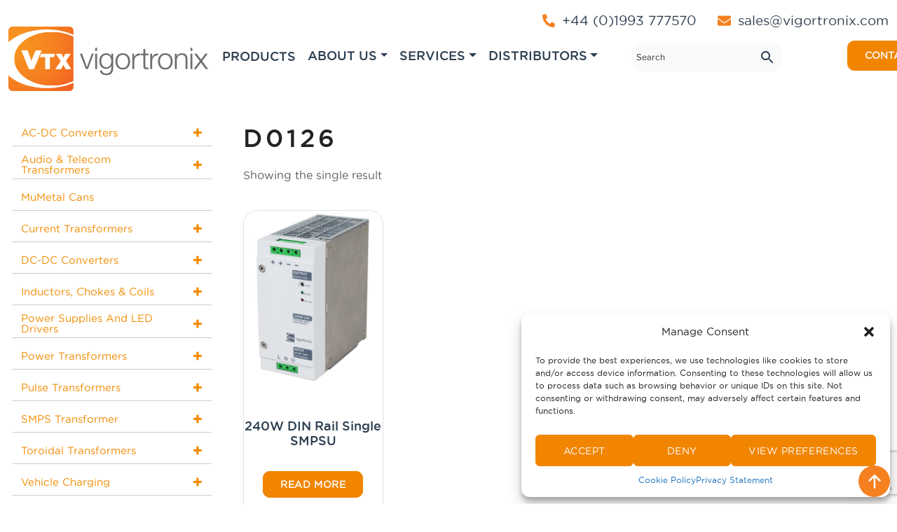

--- FILE ---
content_type: text/html; charset=utf-8
request_url: https://www.google.com/recaptcha/api2/anchor?ar=1&k=6LcDS-cfAAAAAKk6HKc_Zd27aMfWcRypbLf3L5sh&co=aHR0cHM6Ly93d3cudmlnb3J0cm9uaXguY29tOjQ0Mw..&hl=en&v=9TiwnJFHeuIw_s0wSd3fiKfN&size=invisible&anchor-ms=20000&execute-ms=30000&cb=ghi07eeywok5
body_size: 48274
content:
<!DOCTYPE HTML><html dir="ltr" lang="en"><head><meta http-equiv="Content-Type" content="text/html; charset=UTF-8">
<meta http-equiv="X-UA-Compatible" content="IE=edge">
<title>reCAPTCHA</title>
<style type="text/css">
/* cyrillic-ext */
@font-face {
  font-family: 'Roboto';
  font-style: normal;
  font-weight: 400;
  font-stretch: 100%;
  src: url(//fonts.gstatic.com/s/roboto/v48/KFO7CnqEu92Fr1ME7kSn66aGLdTylUAMa3GUBHMdazTgWw.woff2) format('woff2');
  unicode-range: U+0460-052F, U+1C80-1C8A, U+20B4, U+2DE0-2DFF, U+A640-A69F, U+FE2E-FE2F;
}
/* cyrillic */
@font-face {
  font-family: 'Roboto';
  font-style: normal;
  font-weight: 400;
  font-stretch: 100%;
  src: url(//fonts.gstatic.com/s/roboto/v48/KFO7CnqEu92Fr1ME7kSn66aGLdTylUAMa3iUBHMdazTgWw.woff2) format('woff2');
  unicode-range: U+0301, U+0400-045F, U+0490-0491, U+04B0-04B1, U+2116;
}
/* greek-ext */
@font-face {
  font-family: 'Roboto';
  font-style: normal;
  font-weight: 400;
  font-stretch: 100%;
  src: url(//fonts.gstatic.com/s/roboto/v48/KFO7CnqEu92Fr1ME7kSn66aGLdTylUAMa3CUBHMdazTgWw.woff2) format('woff2');
  unicode-range: U+1F00-1FFF;
}
/* greek */
@font-face {
  font-family: 'Roboto';
  font-style: normal;
  font-weight: 400;
  font-stretch: 100%;
  src: url(//fonts.gstatic.com/s/roboto/v48/KFO7CnqEu92Fr1ME7kSn66aGLdTylUAMa3-UBHMdazTgWw.woff2) format('woff2');
  unicode-range: U+0370-0377, U+037A-037F, U+0384-038A, U+038C, U+038E-03A1, U+03A3-03FF;
}
/* math */
@font-face {
  font-family: 'Roboto';
  font-style: normal;
  font-weight: 400;
  font-stretch: 100%;
  src: url(//fonts.gstatic.com/s/roboto/v48/KFO7CnqEu92Fr1ME7kSn66aGLdTylUAMawCUBHMdazTgWw.woff2) format('woff2');
  unicode-range: U+0302-0303, U+0305, U+0307-0308, U+0310, U+0312, U+0315, U+031A, U+0326-0327, U+032C, U+032F-0330, U+0332-0333, U+0338, U+033A, U+0346, U+034D, U+0391-03A1, U+03A3-03A9, U+03B1-03C9, U+03D1, U+03D5-03D6, U+03F0-03F1, U+03F4-03F5, U+2016-2017, U+2034-2038, U+203C, U+2040, U+2043, U+2047, U+2050, U+2057, U+205F, U+2070-2071, U+2074-208E, U+2090-209C, U+20D0-20DC, U+20E1, U+20E5-20EF, U+2100-2112, U+2114-2115, U+2117-2121, U+2123-214F, U+2190, U+2192, U+2194-21AE, U+21B0-21E5, U+21F1-21F2, U+21F4-2211, U+2213-2214, U+2216-22FF, U+2308-230B, U+2310, U+2319, U+231C-2321, U+2336-237A, U+237C, U+2395, U+239B-23B7, U+23D0, U+23DC-23E1, U+2474-2475, U+25AF, U+25B3, U+25B7, U+25BD, U+25C1, U+25CA, U+25CC, U+25FB, U+266D-266F, U+27C0-27FF, U+2900-2AFF, U+2B0E-2B11, U+2B30-2B4C, U+2BFE, U+3030, U+FF5B, U+FF5D, U+1D400-1D7FF, U+1EE00-1EEFF;
}
/* symbols */
@font-face {
  font-family: 'Roboto';
  font-style: normal;
  font-weight: 400;
  font-stretch: 100%;
  src: url(//fonts.gstatic.com/s/roboto/v48/KFO7CnqEu92Fr1ME7kSn66aGLdTylUAMaxKUBHMdazTgWw.woff2) format('woff2');
  unicode-range: U+0001-000C, U+000E-001F, U+007F-009F, U+20DD-20E0, U+20E2-20E4, U+2150-218F, U+2190, U+2192, U+2194-2199, U+21AF, U+21E6-21F0, U+21F3, U+2218-2219, U+2299, U+22C4-22C6, U+2300-243F, U+2440-244A, U+2460-24FF, U+25A0-27BF, U+2800-28FF, U+2921-2922, U+2981, U+29BF, U+29EB, U+2B00-2BFF, U+4DC0-4DFF, U+FFF9-FFFB, U+10140-1018E, U+10190-1019C, U+101A0, U+101D0-101FD, U+102E0-102FB, U+10E60-10E7E, U+1D2C0-1D2D3, U+1D2E0-1D37F, U+1F000-1F0FF, U+1F100-1F1AD, U+1F1E6-1F1FF, U+1F30D-1F30F, U+1F315, U+1F31C, U+1F31E, U+1F320-1F32C, U+1F336, U+1F378, U+1F37D, U+1F382, U+1F393-1F39F, U+1F3A7-1F3A8, U+1F3AC-1F3AF, U+1F3C2, U+1F3C4-1F3C6, U+1F3CA-1F3CE, U+1F3D4-1F3E0, U+1F3ED, U+1F3F1-1F3F3, U+1F3F5-1F3F7, U+1F408, U+1F415, U+1F41F, U+1F426, U+1F43F, U+1F441-1F442, U+1F444, U+1F446-1F449, U+1F44C-1F44E, U+1F453, U+1F46A, U+1F47D, U+1F4A3, U+1F4B0, U+1F4B3, U+1F4B9, U+1F4BB, U+1F4BF, U+1F4C8-1F4CB, U+1F4D6, U+1F4DA, U+1F4DF, U+1F4E3-1F4E6, U+1F4EA-1F4ED, U+1F4F7, U+1F4F9-1F4FB, U+1F4FD-1F4FE, U+1F503, U+1F507-1F50B, U+1F50D, U+1F512-1F513, U+1F53E-1F54A, U+1F54F-1F5FA, U+1F610, U+1F650-1F67F, U+1F687, U+1F68D, U+1F691, U+1F694, U+1F698, U+1F6AD, U+1F6B2, U+1F6B9-1F6BA, U+1F6BC, U+1F6C6-1F6CF, U+1F6D3-1F6D7, U+1F6E0-1F6EA, U+1F6F0-1F6F3, U+1F6F7-1F6FC, U+1F700-1F7FF, U+1F800-1F80B, U+1F810-1F847, U+1F850-1F859, U+1F860-1F887, U+1F890-1F8AD, U+1F8B0-1F8BB, U+1F8C0-1F8C1, U+1F900-1F90B, U+1F93B, U+1F946, U+1F984, U+1F996, U+1F9E9, U+1FA00-1FA6F, U+1FA70-1FA7C, U+1FA80-1FA89, U+1FA8F-1FAC6, U+1FACE-1FADC, U+1FADF-1FAE9, U+1FAF0-1FAF8, U+1FB00-1FBFF;
}
/* vietnamese */
@font-face {
  font-family: 'Roboto';
  font-style: normal;
  font-weight: 400;
  font-stretch: 100%;
  src: url(//fonts.gstatic.com/s/roboto/v48/KFO7CnqEu92Fr1ME7kSn66aGLdTylUAMa3OUBHMdazTgWw.woff2) format('woff2');
  unicode-range: U+0102-0103, U+0110-0111, U+0128-0129, U+0168-0169, U+01A0-01A1, U+01AF-01B0, U+0300-0301, U+0303-0304, U+0308-0309, U+0323, U+0329, U+1EA0-1EF9, U+20AB;
}
/* latin-ext */
@font-face {
  font-family: 'Roboto';
  font-style: normal;
  font-weight: 400;
  font-stretch: 100%;
  src: url(//fonts.gstatic.com/s/roboto/v48/KFO7CnqEu92Fr1ME7kSn66aGLdTylUAMa3KUBHMdazTgWw.woff2) format('woff2');
  unicode-range: U+0100-02BA, U+02BD-02C5, U+02C7-02CC, U+02CE-02D7, U+02DD-02FF, U+0304, U+0308, U+0329, U+1D00-1DBF, U+1E00-1E9F, U+1EF2-1EFF, U+2020, U+20A0-20AB, U+20AD-20C0, U+2113, U+2C60-2C7F, U+A720-A7FF;
}
/* latin */
@font-face {
  font-family: 'Roboto';
  font-style: normal;
  font-weight: 400;
  font-stretch: 100%;
  src: url(//fonts.gstatic.com/s/roboto/v48/KFO7CnqEu92Fr1ME7kSn66aGLdTylUAMa3yUBHMdazQ.woff2) format('woff2');
  unicode-range: U+0000-00FF, U+0131, U+0152-0153, U+02BB-02BC, U+02C6, U+02DA, U+02DC, U+0304, U+0308, U+0329, U+2000-206F, U+20AC, U+2122, U+2191, U+2193, U+2212, U+2215, U+FEFF, U+FFFD;
}
/* cyrillic-ext */
@font-face {
  font-family: 'Roboto';
  font-style: normal;
  font-weight: 500;
  font-stretch: 100%;
  src: url(//fonts.gstatic.com/s/roboto/v48/KFO7CnqEu92Fr1ME7kSn66aGLdTylUAMa3GUBHMdazTgWw.woff2) format('woff2');
  unicode-range: U+0460-052F, U+1C80-1C8A, U+20B4, U+2DE0-2DFF, U+A640-A69F, U+FE2E-FE2F;
}
/* cyrillic */
@font-face {
  font-family: 'Roboto';
  font-style: normal;
  font-weight: 500;
  font-stretch: 100%;
  src: url(//fonts.gstatic.com/s/roboto/v48/KFO7CnqEu92Fr1ME7kSn66aGLdTylUAMa3iUBHMdazTgWw.woff2) format('woff2');
  unicode-range: U+0301, U+0400-045F, U+0490-0491, U+04B0-04B1, U+2116;
}
/* greek-ext */
@font-face {
  font-family: 'Roboto';
  font-style: normal;
  font-weight: 500;
  font-stretch: 100%;
  src: url(//fonts.gstatic.com/s/roboto/v48/KFO7CnqEu92Fr1ME7kSn66aGLdTylUAMa3CUBHMdazTgWw.woff2) format('woff2');
  unicode-range: U+1F00-1FFF;
}
/* greek */
@font-face {
  font-family: 'Roboto';
  font-style: normal;
  font-weight: 500;
  font-stretch: 100%;
  src: url(//fonts.gstatic.com/s/roboto/v48/KFO7CnqEu92Fr1ME7kSn66aGLdTylUAMa3-UBHMdazTgWw.woff2) format('woff2');
  unicode-range: U+0370-0377, U+037A-037F, U+0384-038A, U+038C, U+038E-03A1, U+03A3-03FF;
}
/* math */
@font-face {
  font-family: 'Roboto';
  font-style: normal;
  font-weight: 500;
  font-stretch: 100%;
  src: url(//fonts.gstatic.com/s/roboto/v48/KFO7CnqEu92Fr1ME7kSn66aGLdTylUAMawCUBHMdazTgWw.woff2) format('woff2');
  unicode-range: U+0302-0303, U+0305, U+0307-0308, U+0310, U+0312, U+0315, U+031A, U+0326-0327, U+032C, U+032F-0330, U+0332-0333, U+0338, U+033A, U+0346, U+034D, U+0391-03A1, U+03A3-03A9, U+03B1-03C9, U+03D1, U+03D5-03D6, U+03F0-03F1, U+03F4-03F5, U+2016-2017, U+2034-2038, U+203C, U+2040, U+2043, U+2047, U+2050, U+2057, U+205F, U+2070-2071, U+2074-208E, U+2090-209C, U+20D0-20DC, U+20E1, U+20E5-20EF, U+2100-2112, U+2114-2115, U+2117-2121, U+2123-214F, U+2190, U+2192, U+2194-21AE, U+21B0-21E5, U+21F1-21F2, U+21F4-2211, U+2213-2214, U+2216-22FF, U+2308-230B, U+2310, U+2319, U+231C-2321, U+2336-237A, U+237C, U+2395, U+239B-23B7, U+23D0, U+23DC-23E1, U+2474-2475, U+25AF, U+25B3, U+25B7, U+25BD, U+25C1, U+25CA, U+25CC, U+25FB, U+266D-266F, U+27C0-27FF, U+2900-2AFF, U+2B0E-2B11, U+2B30-2B4C, U+2BFE, U+3030, U+FF5B, U+FF5D, U+1D400-1D7FF, U+1EE00-1EEFF;
}
/* symbols */
@font-face {
  font-family: 'Roboto';
  font-style: normal;
  font-weight: 500;
  font-stretch: 100%;
  src: url(//fonts.gstatic.com/s/roboto/v48/KFO7CnqEu92Fr1ME7kSn66aGLdTylUAMaxKUBHMdazTgWw.woff2) format('woff2');
  unicode-range: U+0001-000C, U+000E-001F, U+007F-009F, U+20DD-20E0, U+20E2-20E4, U+2150-218F, U+2190, U+2192, U+2194-2199, U+21AF, U+21E6-21F0, U+21F3, U+2218-2219, U+2299, U+22C4-22C6, U+2300-243F, U+2440-244A, U+2460-24FF, U+25A0-27BF, U+2800-28FF, U+2921-2922, U+2981, U+29BF, U+29EB, U+2B00-2BFF, U+4DC0-4DFF, U+FFF9-FFFB, U+10140-1018E, U+10190-1019C, U+101A0, U+101D0-101FD, U+102E0-102FB, U+10E60-10E7E, U+1D2C0-1D2D3, U+1D2E0-1D37F, U+1F000-1F0FF, U+1F100-1F1AD, U+1F1E6-1F1FF, U+1F30D-1F30F, U+1F315, U+1F31C, U+1F31E, U+1F320-1F32C, U+1F336, U+1F378, U+1F37D, U+1F382, U+1F393-1F39F, U+1F3A7-1F3A8, U+1F3AC-1F3AF, U+1F3C2, U+1F3C4-1F3C6, U+1F3CA-1F3CE, U+1F3D4-1F3E0, U+1F3ED, U+1F3F1-1F3F3, U+1F3F5-1F3F7, U+1F408, U+1F415, U+1F41F, U+1F426, U+1F43F, U+1F441-1F442, U+1F444, U+1F446-1F449, U+1F44C-1F44E, U+1F453, U+1F46A, U+1F47D, U+1F4A3, U+1F4B0, U+1F4B3, U+1F4B9, U+1F4BB, U+1F4BF, U+1F4C8-1F4CB, U+1F4D6, U+1F4DA, U+1F4DF, U+1F4E3-1F4E6, U+1F4EA-1F4ED, U+1F4F7, U+1F4F9-1F4FB, U+1F4FD-1F4FE, U+1F503, U+1F507-1F50B, U+1F50D, U+1F512-1F513, U+1F53E-1F54A, U+1F54F-1F5FA, U+1F610, U+1F650-1F67F, U+1F687, U+1F68D, U+1F691, U+1F694, U+1F698, U+1F6AD, U+1F6B2, U+1F6B9-1F6BA, U+1F6BC, U+1F6C6-1F6CF, U+1F6D3-1F6D7, U+1F6E0-1F6EA, U+1F6F0-1F6F3, U+1F6F7-1F6FC, U+1F700-1F7FF, U+1F800-1F80B, U+1F810-1F847, U+1F850-1F859, U+1F860-1F887, U+1F890-1F8AD, U+1F8B0-1F8BB, U+1F8C0-1F8C1, U+1F900-1F90B, U+1F93B, U+1F946, U+1F984, U+1F996, U+1F9E9, U+1FA00-1FA6F, U+1FA70-1FA7C, U+1FA80-1FA89, U+1FA8F-1FAC6, U+1FACE-1FADC, U+1FADF-1FAE9, U+1FAF0-1FAF8, U+1FB00-1FBFF;
}
/* vietnamese */
@font-face {
  font-family: 'Roboto';
  font-style: normal;
  font-weight: 500;
  font-stretch: 100%;
  src: url(//fonts.gstatic.com/s/roboto/v48/KFO7CnqEu92Fr1ME7kSn66aGLdTylUAMa3OUBHMdazTgWw.woff2) format('woff2');
  unicode-range: U+0102-0103, U+0110-0111, U+0128-0129, U+0168-0169, U+01A0-01A1, U+01AF-01B0, U+0300-0301, U+0303-0304, U+0308-0309, U+0323, U+0329, U+1EA0-1EF9, U+20AB;
}
/* latin-ext */
@font-face {
  font-family: 'Roboto';
  font-style: normal;
  font-weight: 500;
  font-stretch: 100%;
  src: url(//fonts.gstatic.com/s/roboto/v48/KFO7CnqEu92Fr1ME7kSn66aGLdTylUAMa3KUBHMdazTgWw.woff2) format('woff2');
  unicode-range: U+0100-02BA, U+02BD-02C5, U+02C7-02CC, U+02CE-02D7, U+02DD-02FF, U+0304, U+0308, U+0329, U+1D00-1DBF, U+1E00-1E9F, U+1EF2-1EFF, U+2020, U+20A0-20AB, U+20AD-20C0, U+2113, U+2C60-2C7F, U+A720-A7FF;
}
/* latin */
@font-face {
  font-family: 'Roboto';
  font-style: normal;
  font-weight: 500;
  font-stretch: 100%;
  src: url(//fonts.gstatic.com/s/roboto/v48/KFO7CnqEu92Fr1ME7kSn66aGLdTylUAMa3yUBHMdazQ.woff2) format('woff2');
  unicode-range: U+0000-00FF, U+0131, U+0152-0153, U+02BB-02BC, U+02C6, U+02DA, U+02DC, U+0304, U+0308, U+0329, U+2000-206F, U+20AC, U+2122, U+2191, U+2193, U+2212, U+2215, U+FEFF, U+FFFD;
}
/* cyrillic-ext */
@font-face {
  font-family: 'Roboto';
  font-style: normal;
  font-weight: 900;
  font-stretch: 100%;
  src: url(//fonts.gstatic.com/s/roboto/v48/KFO7CnqEu92Fr1ME7kSn66aGLdTylUAMa3GUBHMdazTgWw.woff2) format('woff2');
  unicode-range: U+0460-052F, U+1C80-1C8A, U+20B4, U+2DE0-2DFF, U+A640-A69F, U+FE2E-FE2F;
}
/* cyrillic */
@font-face {
  font-family: 'Roboto';
  font-style: normal;
  font-weight: 900;
  font-stretch: 100%;
  src: url(//fonts.gstatic.com/s/roboto/v48/KFO7CnqEu92Fr1ME7kSn66aGLdTylUAMa3iUBHMdazTgWw.woff2) format('woff2');
  unicode-range: U+0301, U+0400-045F, U+0490-0491, U+04B0-04B1, U+2116;
}
/* greek-ext */
@font-face {
  font-family: 'Roboto';
  font-style: normal;
  font-weight: 900;
  font-stretch: 100%;
  src: url(//fonts.gstatic.com/s/roboto/v48/KFO7CnqEu92Fr1ME7kSn66aGLdTylUAMa3CUBHMdazTgWw.woff2) format('woff2');
  unicode-range: U+1F00-1FFF;
}
/* greek */
@font-face {
  font-family: 'Roboto';
  font-style: normal;
  font-weight: 900;
  font-stretch: 100%;
  src: url(//fonts.gstatic.com/s/roboto/v48/KFO7CnqEu92Fr1ME7kSn66aGLdTylUAMa3-UBHMdazTgWw.woff2) format('woff2');
  unicode-range: U+0370-0377, U+037A-037F, U+0384-038A, U+038C, U+038E-03A1, U+03A3-03FF;
}
/* math */
@font-face {
  font-family: 'Roboto';
  font-style: normal;
  font-weight: 900;
  font-stretch: 100%;
  src: url(//fonts.gstatic.com/s/roboto/v48/KFO7CnqEu92Fr1ME7kSn66aGLdTylUAMawCUBHMdazTgWw.woff2) format('woff2');
  unicode-range: U+0302-0303, U+0305, U+0307-0308, U+0310, U+0312, U+0315, U+031A, U+0326-0327, U+032C, U+032F-0330, U+0332-0333, U+0338, U+033A, U+0346, U+034D, U+0391-03A1, U+03A3-03A9, U+03B1-03C9, U+03D1, U+03D5-03D6, U+03F0-03F1, U+03F4-03F5, U+2016-2017, U+2034-2038, U+203C, U+2040, U+2043, U+2047, U+2050, U+2057, U+205F, U+2070-2071, U+2074-208E, U+2090-209C, U+20D0-20DC, U+20E1, U+20E5-20EF, U+2100-2112, U+2114-2115, U+2117-2121, U+2123-214F, U+2190, U+2192, U+2194-21AE, U+21B0-21E5, U+21F1-21F2, U+21F4-2211, U+2213-2214, U+2216-22FF, U+2308-230B, U+2310, U+2319, U+231C-2321, U+2336-237A, U+237C, U+2395, U+239B-23B7, U+23D0, U+23DC-23E1, U+2474-2475, U+25AF, U+25B3, U+25B7, U+25BD, U+25C1, U+25CA, U+25CC, U+25FB, U+266D-266F, U+27C0-27FF, U+2900-2AFF, U+2B0E-2B11, U+2B30-2B4C, U+2BFE, U+3030, U+FF5B, U+FF5D, U+1D400-1D7FF, U+1EE00-1EEFF;
}
/* symbols */
@font-face {
  font-family: 'Roboto';
  font-style: normal;
  font-weight: 900;
  font-stretch: 100%;
  src: url(//fonts.gstatic.com/s/roboto/v48/KFO7CnqEu92Fr1ME7kSn66aGLdTylUAMaxKUBHMdazTgWw.woff2) format('woff2');
  unicode-range: U+0001-000C, U+000E-001F, U+007F-009F, U+20DD-20E0, U+20E2-20E4, U+2150-218F, U+2190, U+2192, U+2194-2199, U+21AF, U+21E6-21F0, U+21F3, U+2218-2219, U+2299, U+22C4-22C6, U+2300-243F, U+2440-244A, U+2460-24FF, U+25A0-27BF, U+2800-28FF, U+2921-2922, U+2981, U+29BF, U+29EB, U+2B00-2BFF, U+4DC0-4DFF, U+FFF9-FFFB, U+10140-1018E, U+10190-1019C, U+101A0, U+101D0-101FD, U+102E0-102FB, U+10E60-10E7E, U+1D2C0-1D2D3, U+1D2E0-1D37F, U+1F000-1F0FF, U+1F100-1F1AD, U+1F1E6-1F1FF, U+1F30D-1F30F, U+1F315, U+1F31C, U+1F31E, U+1F320-1F32C, U+1F336, U+1F378, U+1F37D, U+1F382, U+1F393-1F39F, U+1F3A7-1F3A8, U+1F3AC-1F3AF, U+1F3C2, U+1F3C4-1F3C6, U+1F3CA-1F3CE, U+1F3D4-1F3E0, U+1F3ED, U+1F3F1-1F3F3, U+1F3F5-1F3F7, U+1F408, U+1F415, U+1F41F, U+1F426, U+1F43F, U+1F441-1F442, U+1F444, U+1F446-1F449, U+1F44C-1F44E, U+1F453, U+1F46A, U+1F47D, U+1F4A3, U+1F4B0, U+1F4B3, U+1F4B9, U+1F4BB, U+1F4BF, U+1F4C8-1F4CB, U+1F4D6, U+1F4DA, U+1F4DF, U+1F4E3-1F4E6, U+1F4EA-1F4ED, U+1F4F7, U+1F4F9-1F4FB, U+1F4FD-1F4FE, U+1F503, U+1F507-1F50B, U+1F50D, U+1F512-1F513, U+1F53E-1F54A, U+1F54F-1F5FA, U+1F610, U+1F650-1F67F, U+1F687, U+1F68D, U+1F691, U+1F694, U+1F698, U+1F6AD, U+1F6B2, U+1F6B9-1F6BA, U+1F6BC, U+1F6C6-1F6CF, U+1F6D3-1F6D7, U+1F6E0-1F6EA, U+1F6F0-1F6F3, U+1F6F7-1F6FC, U+1F700-1F7FF, U+1F800-1F80B, U+1F810-1F847, U+1F850-1F859, U+1F860-1F887, U+1F890-1F8AD, U+1F8B0-1F8BB, U+1F8C0-1F8C1, U+1F900-1F90B, U+1F93B, U+1F946, U+1F984, U+1F996, U+1F9E9, U+1FA00-1FA6F, U+1FA70-1FA7C, U+1FA80-1FA89, U+1FA8F-1FAC6, U+1FACE-1FADC, U+1FADF-1FAE9, U+1FAF0-1FAF8, U+1FB00-1FBFF;
}
/* vietnamese */
@font-face {
  font-family: 'Roboto';
  font-style: normal;
  font-weight: 900;
  font-stretch: 100%;
  src: url(//fonts.gstatic.com/s/roboto/v48/KFO7CnqEu92Fr1ME7kSn66aGLdTylUAMa3OUBHMdazTgWw.woff2) format('woff2');
  unicode-range: U+0102-0103, U+0110-0111, U+0128-0129, U+0168-0169, U+01A0-01A1, U+01AF-01B0, U+0300-0301, U+0303-0304, U+0308-0309, U+0323, U+0329, U+1EA0-1EF9, U+20AB;
}
/* latin-ext */
@font-face {
  font-family: 'Roboto';
  font-style: normal;
  font-weight: 900;
  font-stretch: 100%;
  src: url(//fonts.gstatic.com/s/roboto/v48/KFO7CnqEu92Fr1ME7kSn66aGLdTylUAMa3KUBHMdazTgWw.woff2) format('woff2');
  unicode-range: U+0100-02BA, U+02BD-02C5, U+02C7-02CC, U+02CE-02D7, U+02DD-02FF, U+0304, U+0308, U+0329, U+1D00-1DBF, U+1E00-1E9F, U+1EF2-1EFF, U+2020, U+20A0-20AB, U+20AD-20C0, U+2113, U+2C60-2C7F, U+A720-A7FF;
}
/* latin */
@font-face {
  font-family: 'Roboto';
  font-style: normal;
  font-weight: 900;
  font-stretch: 100%;
  src: url(//fonts.gstatic.com/s/roboto/v48/KFO7CnqEu92Fr1ME7kSn66aGLdTylUAMa3yUBHMdazQ.woff2) format('woff2');
  unicode-range: U+0000-00FF, U+0131, U+0152-0153, U+02BB-02BC, U+02C6, U+02DA, U+02DC, U+0304, U+0308, U+0329, U+2000-206F, U+20AC, U+2122, U+2191, U+2193, U+2212, U+2215, U+FEFF, U+FFFD;
}

</style>
<link rel="stylesheet" type="text/css" href="https://www.gstatic.com/recaptcha/releases/9TiwnJFHeuIw_s0wSd3fiKfN/styles__ltr.css">
<script nonce="oey2iw60O6w-BfUlh5RLiA" type="text/javascript">window['__recaptcha_api'] = 'https://www.google.com/recaptcha/api2/';</script>
<script type="text/javascript" src="https://www.gstatic.com/recaptcha/releases/9TiwnJFHeuIw_s0wSd3fiKfN/recaptcha__en.js" nonce="oey2iw60O6w-BfUlh5RLiA">
      
    </script></head>
<body><div id="rc-anchor-alert" class="rc-anchor-alert"></div>
<input type="hidden" id="recaptcha-token" value="[base64]">
<script type="text/javascript" nonce="oey2iw60O6w-BfUlh5RLiA">
      recaptcha.anchor.Main.init("[\x22ainput\x22,[\x22bgdata\x22,\x22\x22,\[base64]/[base64]/[base64]/[base64]/cjw8ejpyPj4+eil9Y2F0Y2gobCl7dGhyb3cgbDt9fSxIPWZ1bmN0aW9uKHcsdCx6KXtpZih3PT0xOTR8fHc9PTIwOCl0LnZbd10/dC52W3ddLmNvbmNhdCh6KTp0LnZbd109b2Yoeix0KTtlbHNle2lmKHQuYkImJnchPTMxNylyZXR1cm47dz09NjZ8fHc9PTEyMnx8dz09NDcwfHx3PT00NHx8dz09NDE2fHx3PT0zOTd8fHc9PTQyMXx8dz09Njh8fHc9PTcwfHx3PT0xODQ/[base64]/[base64]/[base64]/bmV3IGRbVl0oSlswXSk6cD09Mj9uZXcgZFtWXShKWzBdLEpbMV0pOnA9PTM/bmV3IGRbVl0oSlswXSxKWzFdLEpbMl0pOnA9PTQ/[base64]/[base64]/[base64]/[base64]\x22,\[base64]\\u003d\\u003d\x22,\x22S8Odwo4cK8Oow45VwoDDn8O8c3UOSsKrw61jQMKtTljDucOzwrtpfcOXw4/CuADCpgsWwqUkwpJpa8KIV8KgJQXDq2R8ecKfwpfDj8KRw6fDlMKaw5fDoxHCsmjCucK4wqvCkcK6w4vCgSbDuMKLC8KPUkDDicO6wo3DiMOZw7/Cv8OYwq0HXMKCwql3cSI2wqQSwrIdBcKYwovDqU/DscKBw5bCn8OvF0FGwrIdwqHCvMKcwoktGcKaN0DDocOewqzCtMOPwq7Csz3Dkw7CusOAw4LDoMOlwpsKwo16IMOfwrklwpJcTsOjwqAefcKUw5tJT8KkwrVuw55Qw5HCnDXDngrCs1bCncO/OcK6w7FIwrzDv8OQF8OMPgQXBcKLXw55UMOeJsKecMOyLcOSwq7Dg3HDlsKuw5rCmCLDmjVCeh7CiDUaw5Bqw7Y3wovCpRzDpTHDlMKJH8OhwpBQwq7DlMK7w4PDr0FEcMK/NcKbw67CtsOFJwFmAXHCkX4owpPDpGl3w4TCuUTCnn1Pw5MMMVzCm8OPwrAww7PDpEl5EsK+AMKXEMK1Wx1VL8K7bsOKw65/[base64]/EkZDwrTCnURWw4XDp8OIScObw5XCu8OqXF8CNsOnwrMfQcOFT0k5N8Onw6jCk8OPw5XCh8K4PcKlwqA2EcKzwpHCihrDoMOofmfDpxABwqtCwpfCrMOuwp9CXWvDucOZFhxPFmJtwr7DhFNjw5fCrcKZWsOKP2x5w7cyB8Kxw5PCrsO2wr/CmcO3W1R0BjJNH0MGwrbDvVlccMOqwo4dwolHOsKTHsKYEMKXw7DDlsK0N8O7wpHCrcKww641w6Mjw6QVZcK3bg5XwqbDgMOEwobCgcOIwrXDhW3CrXnDjsOVwrF5wq7Cj8KTcMKewph3YsOdw6TCsicSHsKswpwsw6sPwqrDrcK/wq9dP8K/XsKzwqvDiSvCnEPDi3RGVTssJmLChMKcLsOkG2p3HlDDhApVEC0uw7Mnc3HDgjQeGSzCtiF9wo9uwop0K8OWb8Okwp3DvcO5T8K/[base64]/JT7Cnnk/wrbCngzDvWVuw7FrXsKtAVJ6wpXDmcK2w5XCrMOQw6TDnVZ6B8OTw7rCn8KlGXJhw5bDsmhmw7zDmw9dw4HDtMOHIlrDr1fCl8KZfE9aw7PCs8OQw6Y2wo3CssO8wpxcw4zCj8KhLVtxfgFNG8Kdw5nDgkkRw4IoM1rDtsOBY8OEMcOWBAh2wq/DoStowoTCpwvDgcODw58SSsOAwox3f8KIbcOPw7cNwpvDtcKQbCHCvsK3w4XDv8OkwprClMKoeRk/w5AsTEXCocKrwofCg8O0w5fDmsOAwr/CrRvDsm5zwp7DkcKOJC95XCjDvw5vw4TClsKxwpTDqlXClsKdw7VFwpHCpcKsw5hsVsOgwr/CriTDizHCmWxMRiDCn3MRWgAdwpR2XcOgahFZSBPDsMORw7lfw45yw63DjivDol3DqsKXwpTCkMOsw5dzLMOOf8ObE2BBCsK2w4vCvRNZM1/CisKgZHvDrcK7wpkYw67CnkTCpl7ChHzCrQzCo8OSQcKXUsOMHsK8VMK6Gl8hw68iwqFJbcOADcOLAAkBwo/[base64]/[base64]/[base64]/w6nDhEzDu0kKQcKlw4U6CcOKwqwrw53CmcOFFiR1wpvCh27Cqj/DjGnCsQUGF8KOL8OPwoR5w7bDkjErwo/CtsKUwoXDrTvCvFFWPhbDhcOLw5IuYHB0EcOaw4TCuyPCl29TUFzDusKww53CjcO0esO5w4HCqgMKw7VtflINLUPDjsO3LsK+w4tyw5HCoi/DslXDr0Z2f8KrRnEHUVBmCcODJcOkwo7CgSbCisOUw7NPwpHDrA/DkcOOasOcDcORdl9DcTkOw7ArMUrCpMKpVDIDw5fDhVBqasOQR2/DphPDhmkAYMOPezHDgMOqwpnCgVEzwpLDjxZYO8OIDH8HWnTCjMKHwpRpRRbDvMO1woLCm8KCw54hw5TDp8O5w6zDt3rDscKLw4jCmi/CqsKlwrTDtsKEHF3CsMK5F8OFwqsfR8KtBMO4HMKSDEEFwqphC8OADUrDjUnCnHvCk8OqOTbDhkDDtsOcwoXDv1TCocO4wrQTEmMnwrApw7MZwpfCncKRf8KRE8K3Hz3CtsKyTMO2UT16wovDssKTwo3DocK/w7fDicKxw5pmw53Ds8ONDMOtM8OVw6tpwq0rwqA5AGfDmsOZb8Ojw64Gw4tUwrMFCgBEw6hkw6MkB8OJAkBBwrHDl8O6w7rDucK3R13Dp2/DgDDDnHXCkcKgFMO9aiPDu8OHC8KBw5dgMB/DjXrDhB/Csio/[base64]/Dmw/[base64]/CncOJLTjDtjXCsMO/w77Cn1NnG8OSw6jCryMbDHDDr2oRw44RCsO3w4cSUnvDm8K/UxcUw5x7a8Ogw6vDisKXXsKNS8Kqw5jDjsKLYjJhwrQ3S8KWa8O+wqvDo3jCscK6w4fCtQwKSMOMID/DvgASw6Rld2lIwojCplFbw5zCv8O8w4U+UMKgwpHDisK5AMO7wpHDucOGwpHCkwzCnERmfmnDl8KiFWVyw6DDoMKSw69iw6XDlMOIwpfCikhFSWYewr05wpvChhUbw4Ynw7ktw5zDi8OSdsKGcsOrwrzCq8KWwo3Co0Y/w7DDlcO0BAQoH8OYBDrDpGrCuHnCiMORSMKLwoPCnsO3Q1/CjMKfw5sbOcKbw5PDmnbCnsKKEyvDjEPDilzDhGvDi8ORwqp9w6jCrD/CilkZw6sLw7N+EMKtY8Orw5trwqJQwrXCrFDDs2QOw6vDoCzCl1HDkS0DwoPDoMKbw69qWx/DkSbCv8Ocw7AOw5DDo8K9w5XCgmDCg8KVwqLDisOBw4wKBDzCsnbDgCJXEwbDiB4/[base64]/DpcOow4FvwpIrw6Uiw77CsD1EOMKufMKOwqUHw6M6HsKEQCkrE03ClTLDscOzwrrDpiNtw5HCuCPDgsKUFBfCqMO6KcOxw7YgGm3Ci1MjbUPDusKsT8Ozwoh6wrR4MXQnw5XDosOAJsKpw4AHwpLDtcK8QsK9TSItw7MtYMKUw7DChBDCrMK/SsOJVmHDlVJYEcOgw4crw5bDn8O1C1VzKntNwrl7wrQnCsKzw4AEwoDDhFxfwoTCnk1EwpzCgAtDUsOjw7vDjcKzw4rDkht7WWTChsO6UBgTVsK9IAPCmSzCrsK/b3rCrg0cJkbDmj3CmsOBw6HDmsOCKVvCsA0/wrXDkxM2wqzCmsKlwoxqwqLDj3JQWUnDv8Obw7p0CMOawq/[base64]/[base64]/w5FtUcKiw5JCTGPCg8Ofw5LDlMK0UsOzwrxieDnCpErCncKKcMOXw7PDtcKswpvClMOhwpPCkzdtwpgsQG/DiF8IJzLCiwnDrcKuwp/DjDQsw6xww59cwosSScOWSsOSHXzDg8K2w7RrVz9DQcKZJjgBbMKRwoIdX8OXOsOHVcKFeg/[base64]/CrwDCi8OZw5vCn8O3J8OTw4dfwqTDosOKA3zCucKgU8K6VhYDCsKiCHTCvQM/w7TDog7DqX3CqSvDmTjDvhcKwojDii/DucOHERYXDcK1wpZCw7kgwp7DlRk+w60/[base64]/CqQvDjSFgwrd0wrrChgPCqsO+WcOZwrnCmHUTwqnDvF09MsK/Wn0kw51Nw5sCwppuwqA1XcOOIMKVesOMZsKoFsOkw7bDumfCiFjChMKpwobDpcKmL1vDlxwkwrLCjMOywpnCh8KDDhEywoVUwpLDjjAFJ8Ojw4DCr1U2w48Pw5MuFsO5wqnDoDs0RmQcOMK4PcO2wpkdHcO0fSzDscKIHsOzFsOSwrsuX8O/esKlw4YUaUPCu3rDrzdowpY/c27CvMOkR8K2wrkta8KbDMKjNWLCq8OTZMKJw7rCicKBYkFswp1twq/[base64]/DvcKuw5grw7TCqRTDtMOAcMO6IcOEAMKCdG1rw7lFK8OGEW/[base64]/DpXt8woDDt8O2w6oGAMKxw6nCucOewr8XfcKbwqPCmsKXTMOhTsOlw7dnGz5Hwo3DqXDDlMOvfsOcw6oJwop/Q8OhNMOiwqA4w44IRhXCojNcw5bDlCc6w6AKHjHChMK7w6PCkXHCjgZHTsOheyLCicOdwqHCqMKlwrPCtxlDJMOrwq10VQ/Cr8KTwrpYOT4Xw6rCqcKzBcOLw6p6ZD/[base64]/DjAPDtcKeXXbDrXRxYsKtD2LDpcKeU8KGPMOYwqlOJ8O8w57CpsKOwozDryhjdDXDtQs7w5tBw7s3SMKDwpfCicO3wrk2w6TCtXoFw5jDncO4wr/DvEJWwqgbw4AOOcKLw47DogXCkWXDmMOaccKWwp/[base64]/CrsKnw7fDvRI5PhJSw6FrKMKwWSLCpAjDv8K9asKuWcOhwrrDpVHCt8OARsKjwr/DpsKaDMOrwpZnw7TDqAd9SMK1wrdvPyvCm03Dk8KawrbDg8K/[base64]/[base64]/GMOgCMOBwqXDt8OdL1TCjRI7w4zCnMKIVcKtw6paw7nDpMO+BD1ZTMOOw5DCmMOcVFUjXsOtwpZ6wr/DqynCtcOkwqlbWsKnYcOiP8KawrzCmsOVfXBNw7QSwrNdwrnDnwnChcKNLMK+w5bDswBYwqR/wrlFwqtwwoTDpVLDjXzCnmVxw6/DvsO7wr3Dvw3CmsOnwqrCunPDjATDoCzDssO0AFHCnyzCvsOLwrDClcKgb8KsRMK8PsOWH8Oxw5HDncOWwojCnGAIBgEpa0Z3csKHJsOjw5HDpcOow4Bjw7PDsHAZA8KebQpmJ8OJchZTw54dwo8nPMKZesOpE8OHR8OfFcKCw40PZU/CosKzw7kba8O2wpZrw4vCu0fClsOtw4nCu8KXw5jDqsOFw5gsw4llc8OSw4RUakrCusOYHMKQw74Rw7zDsgbCrMKjw6zCpSrCgcKwRi8Qw7/DmSkhVzJ5RgEXdggFwo/DsXVLWsOBf8KZGA4kZsKUwqHDjEZMUXzChVpcU0R0VifDonvCiQvChhvCo8KwKcOTQsKxMMO4O8OMYD8LGUokJMKSMiEFwrLDicK2UsKrwo0tw7Mfw5vCm8Otw50zw4/Du3bCvsKtMsK9wpUlHQ8DIn/[base64]/DjnoMw7p2w7DCtcKoCsKOw7XDlVJHwqbClsOpwpxrRC7CgcOwb8KUw7XCv2vCngdgwr4swr4Lw6lKDSDCoHMiwqPCqcKoTsKSB27CmsOxwqoEw6nCpQxuwq1eGjfCoFvCshNOwqIFwplQw4dbblPDk8Kcw54laDxdUXI8TEB3SsOhcw4iw6RKw6/CncO5w4d6WkcBw6s/IAhNwrnDncOvH2bCh31QNMKSFEB2Y8KYw6TDpcO8wo07JsK6bWRkEMKrQsOhwrtlc8KoaCDDp8KpwozDlsOGH8OYSyLDq8Kew6LChxnDr8KBw5tRw6YTwp/[base64]/w5Rcb0hmwr03KMOJwoYAwohILALDjMOaw47CmMOmwoBHOF/DnE1rK8OuZMKqw403w67Ds8O+McOxw5rCtEXDvhPCkk/CulTDjMKhC3rDsE5pMCTDhsOowqPDjsKawo7CgcOBwqbDmBhKdioSwoPCqh0zeWg3YHgsX8OXwqrDkR8WwpfDrD11w4Z4RMKKQMOmwqrCusO/WwbDpsK7CF0Ywp/CicOJRxNFw61hVcOewpfDr8OPwp8Pw5Fhw4nDiMOPRcOhJX87EsOqwr9Xwr3CtsK8EsKTwrnDuF/Ds8K1ScKkFcK7w7BUw5zDhS9xw4/[base64]/[base64]/bho9wp5JwqLCs8K+L8KmXsKiYRLDmsOpby7CocOtE3gCRMOxw4DDrXnDhXs1ZMKHcErChcOtfhQ+WcOzwprDl8OjN3NHwoXDvhjDgsKdw4XCgcOiw7c0wqnCoB4Bw7pIwp1tw4A/[base64]/wrTDpcKAfzcMcVx6w6gxw48kw5PDpMO3O2jCh8KIw5dVPj4/w5B2w4TDnMOVw6QwP8OJwqPDgXrDsHdYDsOGwqVPJcKiR2DDjsKawq5ZwrvCtsKnRwPDlMOKwogmw6Ytw5nChxEBT8KmPhBBfV/CsMKTKCAuwoXDh8KpOMOXw7zCow0IJcKYQsKew5/[base64]/DhcK6wrjDvmxuU8OCw7ApDhIhwoAKw4cIW8K1w7ttwrNVHltTw41eTsKwwoXDucKZw7ZxM8OYw7XCkcOVw6sfTB7CpcKfEcKDUTHDhjkFwqfDqGDCrghGwpnCmMK3DcKBKAjCq8KKwoE3AsOLw4/[base64]/[base64]/DtsOow4RqOC03w7ovwrXDnMKPesOjw7sZw6DDpX/[base64]/Dq3cTBR/CjznDlMKRXDbCrsOvw6Uiw54Iw5USw5haA8KrbnYALsOAwpDDrloAw6bCs8Ogw6RCLsKMJsOBwpkEwqvColbCh8KCw6bCqcOmwr1Dwo/Dt8KTZzZ6w7HCu8OHw7MTUMONFjQdw4cvSVPDlcOQw6xCXsOCXn1Ww57CiS5KRkFCQsONw6PDp3dqw4MJJsKoL8O7wpHDmhnCjCrCqsOAWsOzbSTCuMKww67CrmIkwrd+wroyE8Kuwr8eWgzCiFUGRAERVsKVwp3Dtj41QnIpwobCk8K4a8KNwojDmG/[base64]/CucKaDMOuK8OUw7kYwqXDv8OqTMOjWMOCLsK1SzjCjzdLw5XDnMKww7LDliTDnsO4w6ExUXTDnCwswrxFfATCjDrDh8OQYnJKY8KXG8KMwrHDpGBxwq/CrG3DsV/[base64]/Cr8K4e8Kpwqh9w5XCui0Pwq4zw7zCkcKwdHgMTB0Gw7nDmQTCvCfCnmrDgMO8M8Kgw6/DiAbDgMKeWjzDpAB+w6QSa8KCwoPDvcOpDMOGwqHCiMKlKyPCnGvCtjvCulPDiC8uw7o8A8KjQMKgw6UBY8KZwoDCo8KGw5RFE07DmsKFH0FXIcO/[base64]/DisOdF19XRXTDqwYjwojDhRInPcKkAMKuw7bDqcO0wrjDnsKZwr43esOMw6LCvMKcRMOhw4IZVMKiw6XCrsOFf8KUHi3Cuh3DjsOkw7VDe1ohesKSwoLDocKZwrFbw59Xw6QiwqlRwpwLwp5rW8KwFXJiwqPClsKTw5fCpsK5aEI4wp/Co8KMw4tpb3nCvMOLwpVjWMKtUlphMMKmeXt4wpUgNcOKIHFUZcK1w4ZBL8KQGDHCnypHw7htwr3CjsOkw6zCpi7Cu8KjPsK4wqXClsK2YHXDl8KwwpvCjAjCsX4Fw7HDiRskw7hGeRTChsK4wp3Chm/Co3DCusK+wotHw7wqw5lHwoUqwpvChAE8UsKWZMOVw6jDoQdXw68iwoghAcK6w6nClG3DhMOAEsKjIMKuw4TDmgrDtgh+w4/Cg8Ouw7tawr82w7fCqcOxfQDDhRR2H0rCrwTCgw3Csx5vPxDCmMKjNQ5Ww5bCnk/[base64]/wp3DnAkhw7EwHcOTWEVaCS3CnsOOOSbChsOGw6Ndwotzwq7CicOmw5NoaMOVw6lfJB3CjsOvw5sdwqQyLcOjwp9GD8KcwpHCnkHClmLCscOjw5Neem85w6d8V8K5aH0awoweDcKIwpfComdVKMKAQMKEVcKkEsOsaiDDiFzDqsKue8O8NW1pw4BRCw/[base64]/DsxnCvj/DlArCqEDCjcKbCsKSRmxiARJpPsOgw6V5w6BcRMKPwqvDvkwjJzUWw6TClhMVJTbCvSsZwrLCjQNbAsK4aMKQwqLDhE17wrgzw5DChcKtwoHCoTIYwo9IwrFqwpbDpSpXw5QaDyY9wp4JOMOMw47DqlsIw4U8IcOcwonDmsKzwoHCokBWXmBNNC/Cg8KxUz3Dq1tOY8OkOcOqwpArw4LDtsO/BRVuHsOdIMOwSsOxw5IZwrDDu8OtD8KRLMOYw7lJWjZIw4UlwpFGUBUpEHvChsKhOE7DtcK0wr3CqwrDnsKHwpXDtzE5WwZtw6XCt8OuD0E0w6JZHB05QjrCgBQuwq/[base64]/WHdic0thaRV2wrsrwpvCrA0Dw5U8w4Rewoddw7kdw6Ucwr04w7PDqhbClTVjw5jDoXtpIx1DXFx5wrV4KFUjcHDCpMOxw5nDkyLDrD/DkTzCo2UuFVV0esKOwrfDvSZeSsONw6d9wo7DmcObwrJqwrBfPcO8H8KrAwvCr8Kdwp1UGsKKw7psw43DnSDCscONfDPCr1F1UyDDsMK5UsKtwoNMw7rDrcO7wpLDhcKMDMOvwqZ6w4jCpynCrcOCwqDDrMK6wokwwqQGZy5Uwo01c8K2L8O+wrgWw6jClMO8w5kRXB/CgMOSw5DCigDDvsKnHcOlw5TDjsO1wpXDu8Kqw7DDiy8YJBgvAMOpdCvDpyvCiW0JXkYaXMOAw5PCjsK3YMKpw5MyDMKrNcKtwqMlwpc3YsKDw6Uzwo7CrnQzW0U2wpTCn1fDu8KAFXfChMKuwpMRwrXCiR3ChzATw5AFIsK4wr8Hwr0OLmLCgMKnwqkvw6HDmQ/Cv14uM17DrsOdCQoawoQlw7NNYSfDoiLDqsKNwr4Pw7fDnWAmw6suwrJdE1HCusKuw44uwoYQwpZ0w5Fcw5Juw6kZbRkiwrDCqQXDhMKEwpLDom4KQMO1w43CgcKWbGQSCSPCu8KWZC/CocOUbMOwwo/[base64]/DsG7CqkHCjVrDhlIHIhbCicKEw617d8KBCiJvw6sYw5cLwrrDuCUOH8Onw6nDhMOtwqvDusKBZcK6E8O7XMOYf8KCRcK0wpfDkcOHXMK0WXxTw4jCoMKTCMKNfMKmY3vCsUjCjMOuwrvCl8OPOyxIw6fDq8OfwqN/w5LChsO6w5XDj8KyCmjDo2TCgWzDv03CjcKsBW/Dlm4oXcOUwpohM8OdZ8Oiw5UYw7zDgFzDixAmw6vCmsOpw5gKWMKuIjoYI8OLG1/DoA3DgcOENCIDfcKIWTgEwrhebHbDulYeLCzCnsODwqsiaU7Cv1rCq2fDiAwJw497w5nDusKCwqfCksKBw5vDpg3Cp8KFBlLCicKhP8KfwqN5EMKsRsOhw5Mxw4YGcgLDigTCl1kJfMOQJn7CsE/DrFEoKDh0w7krw7BmwqUAw6PDpGPDvMKTw4QtIcKGKxLCm1A0wqDDl8OcUE59VMOROcOsQ2jDhcKrFx1hw48iN8KCbsKzMVV+LsOaw4vDjXxqwrUiwpTCoXfCpknDlT0GOEDCjsOkwoTChMK1QETCmMOQbwIoHHsWw5rCuMKzIcKFKCnCrMOEFxN/[base64]/TsOLLsKxw53DtSHCiizDvsObw5rCmikXwpPCssOtwpZdFMKmNsO/wq3CtTzCtwXDmR8XQsKNSkrDjzxaNcKWw6k2w5pFNsKfQC8gw7/DhCNBZFg+w4bDiMKCeBTChsOOwqXDmsOCw4kFHllnwpnCpcK9w5luLsKNw7nDmcKRKMKhwq/[base64]/DhmZZBj/DiH3CmMK0w794w75rB8Ktw5nDmXzCocOAwo9Aw6fDqMOrw7bCmAHDsMKuw483SsOwTCLCrMOPw7RUb214w40ESMOCwq3Cpn/[base64]/wqbDuwIsw53DgnjCrcKVX0TCs8Oadgwcw7Jew4xjwo5qWMK3ZcOpOwLCn8OJL8ONAjxKcMOTwoQPwppFAcOqRlAXwpPDjHU0OMOuKmvDuBHDk8Ktw5DDiUlYY8KZP8KOJw3DtMOPMz/[base64]/[base64]/[base64]/DqE9QPsObHMKAZhYjwp3DicO8wrbDpmknVMOlw5bCk8KTw6cpw4Fkw6dqwrTDg8ORasOtOcOtw48FwoA8GsKcBXIWw7rCnhE5wq/CjRwTw6zDin3CuH1Jw7DCiMOdwotWfQPDkMOTwr0vC8OAc8KKw6UjHcO8GGYifHPDiMKfc8KEJ8KzGx5BTcOPEcKeZGRbLTHDgMO2w4ZGbsOaR3E4Hmpdw47ChsOBcm/DswfDtBPDnwnDuMKBwrc1J8Ofwp3DjTzCuMOuUVfDvlEaWQFMUsO5NMK9XiLDhQJww44vDQHDpMK3w6nCrcOjHA8Cw4HDgExCbRTCp8K0wpXDs8OKw5vDgMK2w77DhsKmwpxed1/CisKvMEMOIMOOw6gCw43Dt8OQw6LDpUTDlsKEwpzCu8KdwrEmf8KlC13DjcK1VsKPX8O+w5DDrBJHwq1+wp9ucMK4CDfDqcK2w7jCmFvDh8OVwrbCsMORUxwBwpHCp8KzwpjDjmB9w4R6dcKUw4I1PcOJwqJhwqAdf1RCOXDCiSN/[base64]/w7jDrB1qVR5mG3nDqAN9B8O+VSnDsMOgwqd4YhNswpNDwo5KDknCiMKiSz9oKHUDwq3CnMOyHAjChGHCvksJUcOufMKpwpcWwoLDgcOTw7/Ct8OVw58RA8Kqw6pFb8OewrLCr3jDm8O4woXCsEYdw6PDnkbCkjrCo8OPIhfDhjUdw5/CqA9hw4nDosKkwoXDkB3Cg8KNw6sAwprDnwnCqMK4L1wSw5XDlGnDpMKmY8K9XsOHKzTCl3FzMsKyW8OpCjLCkcOCw4NGH3/DlmoiWsK9w7PDpsKxJ8OKAcKyG8KQw6PCq2XDnQ7CoMK1KcK4w5FawrPDrk1uexHCvEnCnFAMXGsnw5/DnH7CscK5NCHCgMO8UMKtUsK6M2rCrMKnwqbDmcKwAybDjlPDo2RKw4LCucORw4fCmsK/wql1QhvCtsKUwoAuEsOqw6bCki/DrMOIw4fDv0hwFMONwocZUsK+wpLChidHOG/CoE4Ywr3Cg8Kkw4pQBznDjz8lwqTCtUJcLnbDuGVxTsOtwr9jKsOZaHV8w5TCs8Kbw7LDjcO8w5nDqHPDjcKTwq3CnFTDl8Oew63ChsKew6xZFj/DncKAw6DCl8KZIwsaDUXDucO4w7lDWsOrecONw5ZKdsKiw4Vkwr3Cg8Ogw43Dq8KDwpTCpVvDrj/CtXDDusO2dcK1M8OvaMOdw5PDmMOvBGvCrntFwpYIwqsrw5bCs8KZwp93wp7Cs1cYfj4Fw6Q1w4DDmBvCuV1Twr/Cp0FYdkfDnFN3wq7CkRbDtcOpSz4mQMOZw6PDvsOgw55BLcOcw6PChjTCphbDvnURw4NANHYlw4Zywo4Fw5UtCMKSRj7DiMOvXQ/[base64]/DtcOPwpU7JMKkwobDhzoORcO/fMKOwpTChMKuOwrCh8KlGsKZw4/DkSvCnxzCrsOXEwUew7/DtsOROCgtw4Fnwo0nD8KAwoZ+LsKBwrHDhhnCpyIEMcKFw5HCrQ5vw4/Cvzghw6Nmw7IWwqwhdUfDgSLDghnCgMO2OMO/DcKYwpzDiMK3wqccwrHDg8KAGcOJw6JXw7RobxBOByw7wp/CmMOcAh7DtMK/VsKtKsKqLlnCgsOFwr3DgX80RAPDj8KlXMOSwoY9QynDskthwp/[base64]/[base64]/DlsKgwrvCs3Afw7HCoH0ZMsKaawfDu8K8w6fDk8OMWVBjPMKCXSbCrSkxw4XDgsKGdMO+wo/DtifCgQzCvknDuSjCjsOWw73DlsKxw4QuwoDDiW7DicK/Aj1Cw6ZEwqXDvMOqwq/CocOjwpJAwrvDj8KhNEjCrDzCsBdmSsOoAsOUBj1rMhfCikw5w6EAwr/DtlAKwq8aw71fLhDDm8K+woPDtcOuQ8OHKcOIWHPDhXzCunXCgcKhKlLCncK5DRMhwoLCsUTCl8K2woHDoC3CkAYFwpYDF8O6VQo3wpxxYDzCmsKgwrprw6Q/ZB/Djlh6wpQhwr3DpEPDksKDw7RxGzPDhyLCi8KJLsKCwqddwrpGF8O1wqbCnW7DnkHDisKJScKdaErDkEQxf8KNZAgOw7/DqcO5DUDCqcKYw7xBQnPCtcKyw7vDoMOXw7xTOnzClQfDgsKFNyNoM8O9BMKmw6TCgsK3XH84woIhw67Co8OVacKeAcKiwrEoXFjCrm42MMOnwpBFwr7DqMOPacOlwr3CsyocWT/DuMOew7DCtx/[base64]/Dj8O1wpPDiWTClMK4w6TDj8KnSDxnU8KcwojCl8OFUnzDujPCvcKLc3/Cs8O7esOgwqTCql/DuMOpw4jCnzd8woAjw5nCkcOOwp/CgEd3cA3DuFjDq8KoB8KWHApGJigPacO2wqcLwrnCu10jw45Iw4EUb0E/w6BzPgXCmj/DvgZew6plw5TCisO4c8KTHFkRwrDCn8KXBAJew7suwqlsUQLDncOjw4M8ZcOxwqTDtBpdasODwrLDqhZ2wq5mVsOKeG3DkULCmcKRwoVVw7XDtMO5wofCgcKWL1LDoMKjw6sMFMOrw53Du38owoRLMh49wppRw7fDmMOzUgQQw7NEw6/[base64]/CqlPCl8KyYh4IZsKpw7TCiWM7YCHDm2TDjitRwo7Dv8KfYgvDszQ1AMOSwoXDvGnDv8OGwp9kw755dXcEJCNyw4zCqsOUw69/ID/DuETDrcKzw6fDrxHCq8O9CXDCksKuAcKlFsKswojCt1fCjMKTw4fCmT7DqcOpw5zDnsO9w7xnw6UJR8KuUwXCnsOGwoXCsXjDo8OBw5/Cow8kEsOZw6nDuxPCoVDCsMKSPBTDrBbDisOGH17Cm1sVVMKbworDjic/ahTCiMKJw7sQcVYww5nDhhrDj0R3J3NTw6XCtCosRmJjMS/[base64]/DrcOvwqwYTcKBwrolwr7CvDnDtcOlwrNIOsOjX0HDnsOtaV57wqdrGnXDgMKtwqvDt8KNwpNfb8OieXgYw4kow6law4DDij8cI8Oywo/[base64]/JgAbcQvDo8KOw4/[base64]/wqg/ecKMPcOywpV+VE4bG8KbwpbCkHfCoFMhw5Bcw4jCrsOBw618QBTDo28twpEMw7PDrcO7U04Iw67DhFMhWwcCw73CncKaZcOBwpXDgcK1w6PCrMK4wqQ1wosaKA9/eMO/wqXDvlUgw4/[base64]/Cq8KdKVATwpZbw5kGMcO9fcKaw5TCvMObwpfCm8O6w4M6SWzCtF1KCmJmw4tmOsK5w4JKwrJqwqXDpsOuTsOcA3bCtlbDhU7CiMOmZmQ6w4zCrMOtex3DpFU8woXCt8KCw5TDqUsMwpoVAUbCicOMwrV4wqNfwqo6wqrCgxvDhsO/Yz3DuFg0GSzDo8Otw7nCisK6bFdbw4rCvcKuwrYkw6xGw4V4HDrDmGXDuMKIwrbDpMK1w5oIw6jCpGvCpCZFw5rChsKpb0Vuw7Alw63CtUIscMOcdcOLVsOrbMOlwrrDuFzDrcOpw6DDnWYIK8KPCMOjF0/DsANXR8K4WMKVwpfDpVIjRgLDo8Kzw7jDh8KLwow+YxzDoiHDnEQNEVp5wqB0AMO3w4/DqcKBw5/ChcOuw7/DqcOnE8KVwrEfd8Kdf0pDRhrDvcOlw6p/w5sOwoRyRMOUwpPCiSpjwoAmaVdMwrMLwpdkH8KvQsOrw6/CrsKew559w5TDncOywpnDlsO3Xy/DoCHDmwwxUhd4CGHCgcONcMKyV8KoKMOaHMOBZsO0K8Odw7bDshguVMK1a2Qaw5LCmAbDiMOVwq7CuTPDhwkjw44dwq3Cv2Emwo7Cu8KfwpXDimfDkVjDnBDCvEU3w5/[base64]/[base64]/DpX03F8KUwoQsw6/CjVbCmMKkwpbDrcK6e1HCosKHwp8twqrClsO/w6sLbsK1WcO3wr3CjMKuwpRhw40+GMKpwoXCosOaG8K9w5MqF8KYwr93SSTDjSrDtMOvSMOUcsO2wpTDux8bcsOiUcKiwp1EwoRTw45Ow4A8IcOHYGrCl2Bnw54wEmZaJB/CkMK4wr5BNsOaw6TCvMKPwpZ1aSh5asOjw69Nw5hYIwIHT1jCqcKwGXbCtsO3w5oGABPDj8Kvw7HCj2PDiFvCl8KGQmLDkQwQEmrDi8OkwqHCqcK/YsO9M0Vywp0Ew43CicO0w4PDmDETUX5kKT9gw69uwpYQw7wLWMKKwqcjwpIpwoLChMO7O8KEJhNqXzLDssOJw5UfKMKNw79zbsK6w6BvB8ORVcOsT8KqKMKEwojDuXrDnMKJUkZaQcOFwp93wp/CrRNHRcKbw6I2OhPCnHokMAAcVDPDlsKkw4fCiX3CpsKQw4AawpsFwqExK8OfwpoKw7g0w6rDu29BKsKLw6BAw5c5wpbCo08xPEnCu8OtCTYVw5PCtsKMwrbCjn3DicK/K0YtBk0wwoQgwprDqD/CtWomwpBiTFTCqcOMa8O0X8KHwqPCrcKxwrvCmCXDtHEVw7XDpsKowqVFTcKpLlTCi8KkTHjDmRFUw6h2wrAyGyfCtWhgw4rCiMK0wrxuwrt5wpbCiUEyXsK+wpx/[base64]/CqwEQHXAAw67CvkUtw7Ijw5ERwr3CpsOnw7XClh1Aw4QOesK2P8O2asK/bsK7UUjCjhFfaDZDwoHDvsOoZcKEDCLDocKRasO9w4Fkwp/Cl1fCgMOKwp/CqzPCksKqwqfDtHzDpmvCrMOwwo/CnMKuHsO1ScKNw6hdEsKqwq8ywrLCscK2XsOSwpjDoFNsworDjhYKw4FywoDCjxoPwq/[base64]/Dm8K8w7PCm1MrwqkgKFMnwrzDnTvCosKYw4o5wrBFE2HCm8O6PsOoajZzG8OJw4fCkj7DgVLCscOdbMK3w6Vnw5PCoDwww4QDwq3DncOwbD0xw4ZMQcKXLsOrMBd/[base64]/CtsKjwrdMw5fDmMKBw5/ChcOPwqg4w5nDt0lOw7nDnsKiw4jDpMOkw6/CqzkLwotJw4TDlsKUwprDl0HCssO7w7RGDA8cGHjCsnBRWSXDtRnDlRBuXcKnwoDDpEHCnll/HsKSw6hNFsKgQgrCqcKcwr5yMsK/Jw3CqsOjwp7Dg8OJwr/CjyfCrmg1USU4w77DicOEFcK0Y1RbNsOlw69dw5PCs8ORwqXDh8Knwp7DrcKcDVfDnFMCwrRBw4DDssKuWzbCuwtdwrMWw6TDlMO/w5XChngiwonCkh08wqNwK3vDgMK2w4PCnMOnDSVrEWgJworCm8O+JHrDmBcXw4bClm0GwoXDgcO+embCtwbCil/CgCbCjMK6RMOTwrJbH8O/Y8Omw58Nd8KDwrFlLsKrw417BCrDnsKydsOdw59NwoBnNMK0wq/Dj8Ogwp7DhsOYax9vVgdFw6g4C03Ct01Ew4TCkUN3bnnDq8O3AksJZXbDrMOsw5o0w5rDtWnDs3bDgT/CnsOAUmAgOHsLKHgiQcK6wqlrMQsvcMKzaMOcB8Oowog7WRRifnNrwoHCocO/WE5nQDPDjsKlw6M8w7nDnjxsw6ENRxwkTcKIw7sKHsKnEktvw7vDnMKzwq0KwoApw4EFAMOowojCo8OcYsOASl0XwqjCucOJwozDuE/DuF3DqMKqbcKNPl4Ew4nCpcKqwok2SWFdwpjDnX7CtsORRMKnwqZuRiTDlSXDq1Rjwp9oHjo8w79pw5LCoMKCM2XDrkLDp8KcOSnCigvCvsO6wq9fw5LDtcOmej/DiWUBbRTDicObwpHDmcO4wqUMfsOAbcKywrtGC2sXXcKTw4ESw74PTll+GWkcfcOmwo4BZRdRUm7DucK7KcOcwonCiWbCv8KEGwnCiRLCpkp1SMK+w4lcw7zCj8KYwqJHwr10w4w3SGAFcjgXInLDrcKdQsKPBXBjAMKnwoEnd8KuwrRiMsOTXAxCwqNwJ8O/w5jCqsOrSjJpwrRgwrDCmhHCmMOzw4lgOC3CvsKuw63CsytPJsKQwo3DrUzDhcKbw4Qkw5dKIVfCosKIw7PDrnvCg8KYc8OYNCNxwrLCthkgfTg8wrdBw6jCpcO/wqvDmsOAwp7DgGvCq8Krw5c8w60Cw4JKMsK3w67ChELCgVLCo0ZdXsOhFcKEeXARw5tKbsOOwoIBwqFsTsOIw6sGw68DRMOcw6IgKMODEMOzw4BOwrM8bsOnwplgTRdLcnN+w7YlAVDDgQ9+wrvDqhjDmsKAc07CuMORwrDCg8OIwoI+w51wHiJhDQF1fMO9w4c/[base64]/[base64]/CMOfYMKdKcOkw6TChmDCuMKMZ3wOwqFONMOOEFEGBMK2NcKlw6nDpMKzw5DCkMO+VMKzUw9Ew7XCjMKPw71fwpvDvTHCh8Olwp7CoXbClhXDj1Upw7zCgRF3w5vDswHDm2Y7w7fDum7DicOdW0DCo8OYwqhzV8KXIz0uBMKwwrNTw4/DhcOuw4DCl0lcQsKhw4XCmMKMwq5Hw6cfRsK3LhbDvTXCj8KrwqvCt8OnwpN5wrDCvVTCvnzCmMKCw51mSkxjX1/CrlLCvAXCo8KFwqrDkcODJsODcsOxwr0TAsKzwqQUw4h3wrhrwrZ+B8O5wp3ClHvDh8OaX0sleMKdw4zDvnAPwqdqFsKUNsOGbhHCjHFLMm/DqTB9w6o2YcKWL8Ksw6PDkV3CoTvDoMKbc8KowqbCkTDDtWLCiBPDuhZmB8OBwrrCoAdYwp1Jw4bDml9SHWZoNwMFworCozbDmMKEcRDCoMKdXRl/wp8gwqxtwodDwr3DtnBJw7zDnEHCmsOhIU7CkyMSwpXCszcmZnvCrCEmfcOLbWjCmXwrw7fDv8KrwoE/ZFvCkm4jG8K5CcOTwqzDhwDDuXrCjcODf8K4w4rCvcOHwqp7PSPDicKlFcKzw7UCIcOPw6xhwofCicK8Z8K0w581wqwwZcOdKWvDssOLw5JLw5bDuMKkw4fDqMOUCE/DrsKkPkXCnVrDtGrCisKPwqg3ZMK/DThaJRI5Y082w4TCgiUEw4rDllfDs8Ogwqcww5PDsV4VPkPDiHggMW/CmDMTw7o9HwLCpMOdwqzCrANXw61uw4jDmcKOwqbCpn/Ct8OQwpkCwrnCrsOwZsKGCBgOw4cRBMK8fsOJfSFYQ8K9wpDCrifDi1VJw4JcLcKZw4/DmsOdw6wdRcOkw5nCn37Ci21Qc04YwqVTXGTCiMKJw6xWPhhDYlctwpNOwrI8OcK3Oh9/wr4ew4NDWTbDjMOwwoRjw7zDqEFSbsOEfDlHY8OhwpHDjsOkPMOZJcOLXMKGw5lLDjJ+wqdUPU3DigDCo8KTw4sRwqQIwoQKIUrCqMKBfSo5w4/DgsK9woQtwpHDtcOIw5B0fA4+w6gxw5zCsMKfLsOOwq1RQsKCw7xHBcO4w59sEirCnWPCgw7CnsKOd8ORw73DiyJkwpQcw48pw4xbwrcTw7JewpcxwoTCtRTChBLCij7CowdowpFZGsK7w5gxdSFLOA\\u003d\\u003d\x22],null,[\x22conf\x22,null,\x226LcDS-cfAAAAAKk6HKc_Zd27aMfWcRypbLf3L5sh\x22,0,null,null,null,1,[21,125,63,73,95,87,41,43,42,83,102,105,109,121],[-3059940,845],0,null,null,null,null,0,null,0,null,700,1,null,0,\x22CvoBEg8I8ajhFRgAOgZUOU5CNWISDwjmjuIVGAA6BlFCb29IYxIPCPeI5jcYADoGb2lsZURkEg8I8M3jFRgBOgZmSVZJaGISDwjiyqA3GAE6BmdMTkNIYxIPCN6/tzcYADoGZWF6dTZkEg8I2NKBMhgAOgZBcTc3dmYSDgi45ZQyGAE6BVFCT0QwEg8I0tuVNxgAOgZmZmFXQWUSDwiV2JQyGAA6BlBxNjBuZBIPCMXziDcYADoGYVhvaWFjEg8IjcqGMhgBOgZPd040dGYSDgiK/Yg3GAA6BU1mSUk0Gh0IAxIZHRDwl+M3Dv++pQYZxJ0JGZzijAIZr/MRGQ\\u003d\\u003d\x22,0,0,null,null,1,null,0,0],\x22https://www.vigortronix.com:443\x22,null,[3,1,1],null,null,null,1,3600,[\x22https://www.google.com/intl/en/policies/privacy/\x22,\x22https://www.google.com/intl/en/policies/terms/\x22],\x22OEAElozpSWuyjTGJqCc41EzVSlwFisdkfwWwQ1/yuOE\\u003d\x22,1,0,null,1,1768444521525,0,0,[49,160,112],null,[70,59,214,157],\x22RC-UAURCbfhV3XkxQ\x22,null,null,null,null,null,\x220dAFcWeA5etMC0-HEuEk2XZ-zecG07Ekibj5nPBzaMjwq2AqnUTTrrgSyIJht5wO1Rf8wFyl-YCsz0BPOJ7TXvsB8NcB0AWPz-ZQ\x22,1768527321652]");
    </script></body></html>

--- FILE ---
content_type: application/javascript; charset=utf-8
request_url: https://www.vigortronix.com/wp-content/themes/twentyseventeen-child/custome/js/script.js
body_size: 56
content:

jQuery(window).scroll(function () {
    if (jQuery(document).scrollTop() > 100) {
        jQuery('#Header').addClass('shrink');
    }
    else {
        jQuery('#Header').removeClass('shrink');
    }
});


jQuery(document).ready(function(){ 
 
    jQuery(window).scroll(function(){ 
        if (jQuery(this).scrollTop() > 100) { 
            jQuery('#scroll').fadeIn(); 
        } else { 
            jQuery('#scroll').fadeOut(); 
        } 
    }); 
    jQuery('#scroll').click(function(){ 
        jQuery("html, body").animate({ scrollTop: 0 }, 600); 
        return false; 
    }); 
	
jQuery(".wpb_category_n_menu_accordion_list li.cat-item ul").css("display","none");
jQuery(".wpb_category_n_menu_accordion_list li.cat-item.current-cat ul").css("display","block","!important");
jQuery(".wpb_category_n_menu_accordion_list li.cat-item.current-cat").css("color","#000","!important");
	
	
});

	//jQuery(".wpb_category_n_menu_accordion_list li.cat-item a" ).click(function() {
  //alert( "Handler for .click() called." );
  // jQuery(".wpb_category_n_menu_accordion_list li.cat-item ul").css("display","none");
  //jQuery(".wpb_category_n_menu_accordion_list li.cat-item.current-cat ul").css("display","block","!important");
 // jQuery(".wpb_category_n_menu_accordion_list li.cat-item.current-cat").css("color","#000","!important");
 // li.current-cat ul{display:block !important;}
//});


